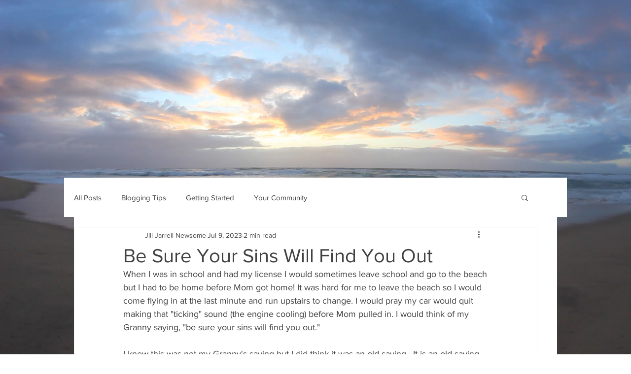

--- FILE ---
content_type: text/html; charset=utf-8
request_url: https://www.google.com/recaptcha/api2/aframe
body_size: 269
content:
<!DOCTYPE HTML><html><head><meta http-equiv="content-type" content="text/html; charset=UTF-8"></head><body><script nonce="zhKkUzA1_KD5LYDdq8Vu0A">/** Anti-fraud and anti-abuse applications only. See google.com/recaptcha */ try{var clients={'sodar':'https://pagead2.googlesyndication.com/pagead/sodar?'};window.addEventListener("message",function(a){try{if(a.source===window.parent){var b=JSON.parse(a.data);var c=clients[b['id']];if(c){var d=document.createElement('img');d.src=c+b['params']+'&rc='+(localStorage.getItem("rc::a")?sessionStorage.getItem("rc::b"):"");window.document.body.appendChild(d);sessionStorage.setItem("rc::e",parseInt(sessionStorage.getItem("rc::e")||0)+1);localStorage.setItem("rc::h",'1768933206759');}}}catch(b){}});window.parent.postMessage("_grecaptcha_ready", "*");}catch(b){}</script></body></html>